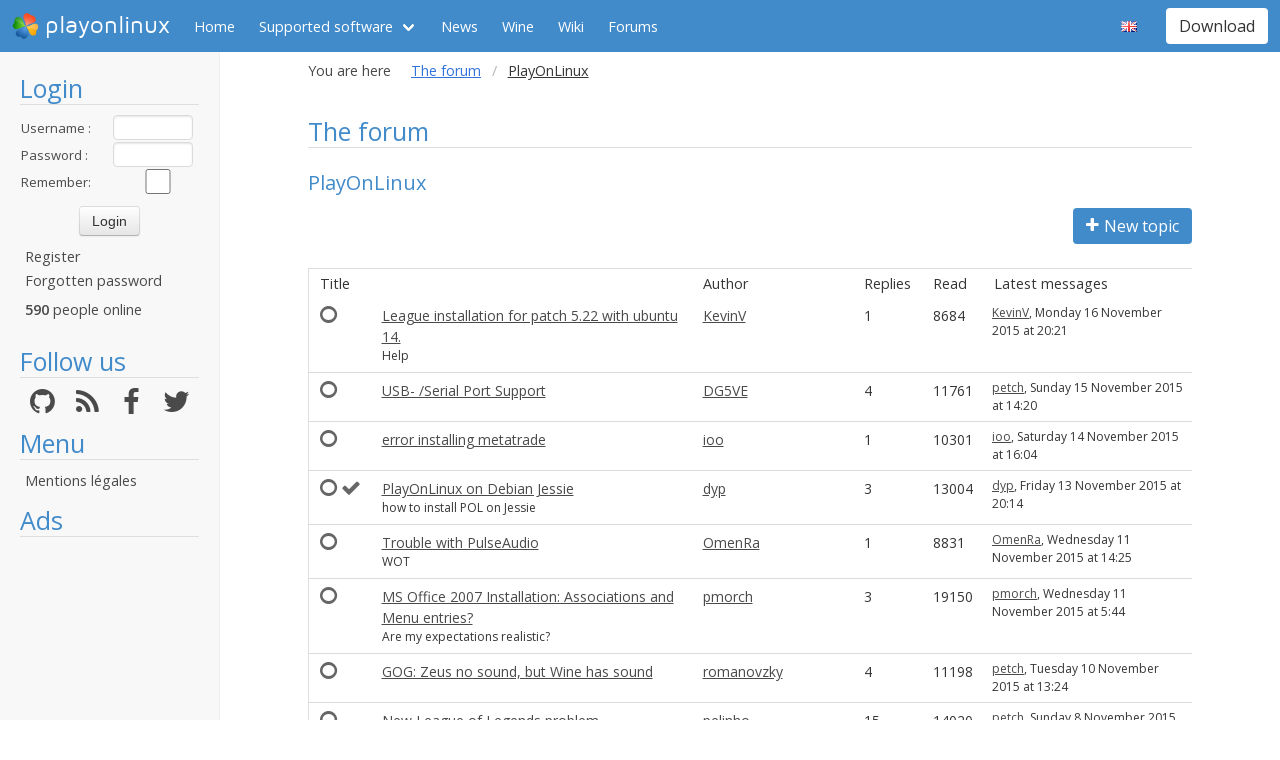

--- FILE ---
content_type: text/html; charset=utf-8
request_url: https://www.playonlinux.com/en/forum-72-65.html
body_size: 8552
content:
<!doctype html>
<html lang="en">
<head>
    <title>The forum        - PlayOnLinux - Run your Windows applications on Linux easily!</title>
            <meta name="keywords"
              content="pol, linux, wine, steam, world, of, warcraft, guild, wars, jouer, gratuit, ubuntu, debian, mandriva, redhat, jeux, playonlinux, play, gentoo, fedora, suse, opensuse, projet, jedi, knight, adademy, half, life, silkroad, diablo, starcraft, forums, tomb, raider, elder, scroll, oblivion, morrowind, facilement, gratuito, free, jugar, foro, facilmente, easily, simply, videojuegos, games, juegos"/>
        <meta name="dc.keywords"
              content="pol, linux, wine, steam, world, of, warcraft, guild, wars, jouer, gratuit, ubuntu, debian, mandriva, redhat, jeux, playonlinux, play, gentoo, fedora, suse, opensuse, projet, jedi, knight, adademy, half, life, silkroad, diablo, starcraft, forums, tomb, raider, elder, scroll, oblivion, morrowind, facilement, gratuito, free, jugar, foro, facilmente, easily, simply, videojuegos, games, juegos"/>
        <meta name="subject" content="Jeux vidéos sous Linux"/>
        <meta name="Classification" content="jouer, linux, wine, facilement"/>
            <meta name="viewport" content="width=device-width, initial-scale=1.0">
    <meta name="description" content="PlayOnLinux will allow you to play your favorite games on Linux easily"/>
    <meta name="author" content="Quentin Pâris"/>
    <meta name="revisit-after" content="1 day"/>
    <meta name="identifier-url" content="https://www.playonlinux.com"/>
    <meta name="publisher" content="Quentin Pâris"/>
    <meta name="Robots" content="all"/>
    <meta name="Rating" content="General"/>
    <meta name="Category" content="Document"/>
    <meta name="Page-topic" content="Document"/>
    <meta name="contactState" content="France"/>
    <meta http-equiv="Content-type" content="text/html;charset=UTF-8"/>
    <meta name="location" content="France, FRANCE"/>
    <meta name="expires" content="never"/>
    <meta name="date-revision-ddmmyyyy" content=""/>
    <meta name="Distribution" content="Global"/>
    <meta name="Audience" content="General"/>
    <meta name="verify-v1" content="YhCHh8OKlW7y6fu1VovKLmGvw3YFnSwhQLyzV/yhGpM="/>
    <meta name="google-site-verification" content="GSvAeRz3qy59QsN-u5yNC2U2keoAOVX75vpLv8KmpfA"/>
        <link rel="icon" type="image/png" href="https://www.playonlinux.com/images/logos/logo32.png"/>
    <link rel="image_src" type="image/jpeg" href="https://www.playonlinux.com/images/logos/logo128.png"/>
    <link href="https://www.playonlinux.com/css/bulma.min.css" rel="stylesheet" type="text/css">
    <link href="https://www.playonlinux.com/css/design.css?" rel="stylesheet" type="text/css"/>
    <link href="https://www.playonlinux.com/css/font-awesome.css" rel="stylesheet" type="text/css"/>


    <link href="https://www.playonlinux.com/en/rss.xml" title="RSS" type="application/RSS+XML" rel="alternate"/>
    <!-- <link href='//fonts.googleapis.com/css?family=Roboto:400,300,500,100,100italic,300italic,400italic,700,500italic,700italic'
          rel='stylesheet' type='text/css'/>-->

    <link href="https://fonts.googleapis.com/css?family=Open+Sans:400,600,400italic,600italic"
          rel="stylesheet">


    <script>
        var url = "https://www.playonlinux.com";
        var prefixe = "https://www.playonlinux.com/en";
    </script>

    <script src='/js/ckeditor/ckeditor.js'></script>

    <script src="https://www.playonlinux.com/js/jquery/jquery-2.1.1.min.js"></script>

    <script src="https://www.playonlinux.com/js/design.js"></script>
    <script src="https://www.playonlinux.com/js/ace/ace.js"></script>

    <script src="https://www.playonlinux.com/js/highlighter/shCore.js"></script>
    <script src="https://www.playonlinux.com/js/highlighter/shAutoloader.js"></script>

    <link type="text/css" rel="stylesheet" href="https://www.playonlinux.com/css/highlighter/shCorePOL.css"/>

    
        <!--  -->
    </head>
<body>

<header id="header">
     <nav class="navbar is-primary" aria-label="main navigation">
    <div class="navbar-brand">
        <div class="navbar-item is-hoverable has-dropdown">
            <a href="https://www.playonlinux.com" class="navbar-logo navbar-link is-arrowless">
                <img src="https://www.playonlinux.com/images/logos/logo96.png"
                     alt="playonlinux"/> playonlinux            </a>

            <div class="navbar-dropdown is-hidden-mobile is-hidden-touch">
                <a class="navbar-item" href="http://www.playonlinux.com"><img class="navbar-item-icon"
                                                                              src="https://www.playonlinux.com/images/logos/logo96.png" alt="PlayOnLinux Logo">PlayOnLinux</a>
                <a class="navbar-item" href="http://www.playonmac.com"><img class="navbar-item-icon"
                                                                            src="https://www.playonlinux.com/images/logos/logo96.png" alt="PlayOnMac Logo">PlayOnMac</a>
            </div>
        </div>

        <a role="button" class="navbar-burger burger" aria-label="menu" aria-expanded="false"
           data-target="navbar">
            <span aria-hidden="true"></span>
            <span aria-hidden="true"></span>
            <span aria-hidden="true"></span>
        </a>
    </div>

    <div id="navbar" class="navbar-menu">
        <div class="navbar-start">

            <a href="https://www.playonlinux.com/en"
               class='navbar-item '>
                Home            </a>

            <div class='navbar-item has-dropdown is-hoverable '>
                <a class="navbar-link" href="https://www.playonlinux.com/en/supported_apps.html">
                    Supported software                </a>

                <div class="navbar-dropdown is-hidden-touch">
                                            <a class="navbar-item"
                           href="https://www.playonlinux.com/en/supported_apps-2-0.html">
                            <img class="navbar-item-icon"
                                 src="https://www.playonlinux.com/images/Faenza/categories/22/applications-accessories.png"
                                 alt="accessories"/>

                            Accessories                        </a>
                                                <a class="navbar-item"
                           href="https://www.playonlinux.com/en/supported_apps-7-0.html">
                            <img class="navbar-item-icon"
                                 src="https://www.playonlinux.com/images/Faenza/categories/22/applications-development.png"
                                 alt="development"/>

                            Development                        </a>
                                                <a class="navbar-item"
                           href="https://www.playonlinux.com/en/supported_apps-8-0.html">
                            <img class="navbar-item-icon"
                                 src="https://www.playonlinux.com/images/Faenza/categories/22/applications-education.png"
                                 alt="education"/>

                            Education                        </a>
                                                <a class="navbar-item"
                           href="https://www.playonlinux.com/en/supported_apps-100-0.html">
                            <img class="navbar-item-icon"
                                 src="https://www.playonlinux.com/images/Faenza/categories/22/applications-functions.png"
                                 alt="functions"/>

                            Functions                        </a>
                                                <a class="navbar-item"
                           href="https://www.playonlinux.com/en/supported_apps-1-0.html">
                            <img class="navbar-item-icon"
                                 src="https://www.playonlinux.com/images/Faenza/categories/22/applications-games.png"
                                 alt="games"/>

                            Games                        </a>
                                                <a class="navbar-item"
                           href="https://www.playonlinux.com/en/supported_apps-6-0.html">
                            <img class="navbar-item-icon"
                                 src="https://www.playonlinux.com/images/Faenza/categories/22/applications-graphics.png"
                                 alt="graphics"/>

                            Graphics                        </a>
                                                <a class="navbar-item"
                           href="https://www.playonlinux.com/en/supported_apps-4-0.html">
                            <img class="navbar-item-icon"
                                 src="https://www.playonlinux.com/images/Faenza/categories/22/applications-internet.png"
                                 alt="internet"/>

                            Internet                        </a>
                                                <a class="navbar-item"
                           href="https://www.playonlinux.com/en/supported_apps-5-0.html">
                            <img class="navbar-item-icon"
                                 src="https://www.playonlinux.com/images/Faenza/categories/22/applications-multimedia.png"
                                 alt="multimedia"/>

                            Multimedia                        </a>
                                                <a class="navbar-item"
                           href="https://www.playonlinux.com/en/supported_apps-3-0.html">
                            <img class="navbar-item-icon"
                                 src="https://www.playonlinux.com/images/Faenza/categories/22/applications-office.png"
                                 alt="office"/>

                            Office                        </a>
                                                <a class="navbar-item"
                           href="https://www.playonlinux.com/en/supported_apps-0-0.html">
                            <img class="navbar-item-icon"
                                 src="https://www.playonlinux.com/images/Faenza/categories/22/applications-other.png"
                                 alt="other"/>

                            Other                        </a>
                                                <a class="navbar-item"
                           href="https://www.playonlinux.com/en/supported_apps-9-0.html">
                            <img class="navbar-item-icon"
                                 src="https://www.playonlinux.com/images/Faenza/categories/22/applications-patches.png"
                                 alt="patches"/>

                            Patches                        </a>
                                        </div>
            </div>

                            <a href="https://www.playonlinux.com/en/news.html"
                   class='navbar-item '>
                    News                </a>
                
	    <a href="/wine" class="navbar-item">Wine</a>
            <a href="http://wiki.playonlinux.com"
               class='navbar-item '>
                Wiki            </a>

                            <a href="https://www.playonlinux.com/en/forums.html"
                   class='navbar-item is-selected'>
                    Forums                </a>

                
        </div>

        <div class="navbar-end">
            <div class="navbar-item has-dropdown is-hoverable">
                <div class="navbar-link is-arrowless"><img
                        class="navbar-item-icon"
                        src="https://www.playonlinux.com/images/flags/en.png"
                        alt="en"/></div>

                <div class="navbar-dropdown">
                                                    <a class="navbar-item" href="/fr/forum-72-65.html"><img
                                        class="navbar-item-icon"
                                        src="https://www.playonlinux.com/images/flags/fr.png"
                                        alt="fr"/> </a>
                                                                <a class="navbar-item" href="/de/forum-72-65.html"><img
                                        class="navbar-item-icon"
                                        src="https://www.playonlinux.com/images/flags/de.png"
                                        alt="de"/> </a>
                                                                <a class="navbar-item" href="/es/forum-72-65.html"><img
                                        class="navbar-item-icon"
                                        src="https://www.playonlinux.com/images/flags/es.png"
                                        alt="es"/> </a>
                                                                <a class="navbar-item" href="/pl/forum-72-65.html"><img
                                        class="navbar-item-icon"
                                        src="https://www.playonlinux.com/images/flags/pl.png"
                                        alt="pl"/> </a>
                                                                <a class="navbar-item" href="/ru/forum-72-65.html"><img
                                        class="navbar-item-icon"
                                        src="https://www.playonlinux.com/images/flags/ru.png"
                                        alt="ru"/> </a>
                                                                <a class="navbar-item" href="/sv/forum-72-65.html"><img
                                        class="navbar-item-icon"
                                        src="https://www.playonlinux.com/images/flags/sv.png"
                                        alt="sv"/> </a>
                                                                <a class="navbar-item" href="/nl/forum-72-65.html"><img
                                        class="navbar-item-icon"
                                        src="https://www.playonlinux.com/images/flags/nl.png"
                                        alt="nl"/> </a>
                                                </div>
            </div>

            <div class="navbar-item">
                <div class="buttons">
                    <a href="https://www.playonlinux.com/en/download.html"
                       class='button is-primary '>
                        Download                    </a>
                </div>
            </div>
        </div>
    </div>
</nav>


</header>
<aside class="aside-menu">
        <h1>Login</h1>

<div class='login'>
            <form action="https://www.playonlinux.com/membre/login.php" method="post">
            <div class="login_texte">Username :</div>
            <div class="login_contenu"><input type="text" class="champ_petit input" name="login"/></div>
            <div class="espace"></div>
            <div class="login_texte">Password :</div>
            <div class="login_contenu"><input type="password" class="champ_petit input" name="passwd"/></div>
            <div class="espace"></div>
            <div class="login_texte">Remember:</div>
            <div class="login_contenu remember"><input type="checkbox" name="auto" value="1"/></div>
            <div class="espace"></div>
            <input type="hidden" name="referer" value="/en/forum-72-65.html"/>
            <div class="boutton_login"><input type="submit" value="Login"
                                              class="btn btn-default"/></div>
        </form>
        <ul class='menu'>
            <li><a href="https://www.playonlinux.com/en/register.html">Register</a></li>
            <li><a href="https://www.playonlinux.com/en/reset.html">Forgotten password</a></li>
        </ul>
        
        <p class='online'>
            <b>590</b>  people online        </p>
    </div>

<h1>Follow us</h1>
<div class="columns is-mobile has-text-centered is-gapless is-marginless">
    <div class="column">
        <a href="https://github.com/PhoenicisOrg/">
            <i class="fa fa-github fa-2x" aria-hidden="true"></i>
        </a>
    </div>

    <div class="column">
        <a href="https://www.playonlinux.com/en/rss.xml">
            <i class="fa fa-rss fa-2x" aria-hidden="true"></i>
        </a>
    </div>

    <div class="column">
        <a href="http://facebook.com/playonlinux/">
            <i class="fa fa-facebook fa-2x" aria-hidden="true"></i>
        </a>
    </div>

    <div class="column">
        <a href="http://twitter.com/PlayOnLinux">
            <i class="fa fa-twitter fa-2x" aria-hidden="true"></i>
        </a>
    </div>
</div>

    <h1>Menu</h1>
    <ul class="menu">
        <li><a href="/legal.html">Mentions légales</a></li>
    </ul> 



    <h1>Ads</h1>
    <div class='login'></div>
    <p id="ads">

                
                    <script async
                    src="https://pagead2.googlesyndication.com/pagead/js/adsbygoogle.js"></script>
            <!-- 160x600, droite -->
            <ins class="adsbygoogle"
                 style="display:block"
                 data-ad-client="ca-pub-3469449563864685"
                 data-ad-slot="8995026268"
                 data-ad-format="auto"
                 data-full-width-responsive="true"></ins>
            <script>
                (adsbygoogle = window.adsbygoogle || []).push({});
            </script>


    </p>




    <script>$(window).load(function () {
            null == document.getElementsByTagName("iframe").item(ga.length - 1) && $("div.login:last").html(""); // <div style='width:160px;  padding-left:5px; text-align:center ; color:#FFF;  font-family:Maven Pro,century gothic, arial, helvetica, sans serif;background-color:#666;  padding-top:89px;font-size:18px;  padding-right:5px; border:1px solid #666666;  margin-left:5px;border-radius:7px;  height:600px;  '>Advertising seems to be blocked by your browser.<br /><br /><span style='font-size:12px'>It is fine, but please keep in mind that advertising helps us to host the project.</span></div>")
        });</script>
        <h1>Partners</h1>
    <p><a href="http://www.jeuxlinux.fr" target="_blank"><img src="https://www.playonlinux.com/images/logo_jeuxlinux.png"
                                                              alt="Jeux linux"/></a></p>
    <p><a href="http://www.linuxpedia.fr" target="_blank"><img src="https://www.playonlinux.com/images/ban-LP.png"
                                                               alt="Linux-pedia"/></a></p>
    <!-- <p><a href="http://www.wine-reviews.net/" target="_blank"><img src="https://www.playonlinux.com/images/winereview.png" alt="Wine-Review" /></a></p> -->
    </aside>

<main id="page">
    <section class="section is-small">
        <div class="container is-fluid">
            <div class="columns is-gapless is-mobile">
    <div class="column is-narrow is-hidden-mobile">
        You are here    </div>
    <div class="column">
        <nav class="breadcrumb" aria-label="breadcrumbs">
            <ul>

                <li><a href='https://www.playonlinux.com/en/forums.html'>The forum</a></li><li class='is-active'><a>PlayOnLinux</a></li>
            </ul>
        </nav>

    </div>
</div><h1>The forum</h1>
<h2>PlayOnLinux</h2>


<div class='columns'>
    <div class="column">
    </div>
            <div class="column is-narrow">
            <a href="https://www.playonlinux.com/en/newtopic-72.html" class='button is-primary'><i
                        class='fa fa-plus'></i> New topic</a>
        </div>
        </div>
<table class='table table-striped is-fullwidth'>
    <thead>
    <tr>
        <th colspan='2'>Title</th>
        <th class="auteur">Author</th>

                    <th class="reponses is-hidden-mobile">Replies</th>
            <th class="lues is-hidden-mobile">Read</th>
                    <th class="last is-hidden-mobile">Latest messages</th>
    </tr>
    </thead>
            <tfoot>
        <tr>
            <td colspan="7">
                Jump to the page: <a href="https://www.playonlinux.com/en/forum-72-1.html">1</a> - <a href="https://www.playonlinux.com/en/forum-72-2.html">2</a> - <a href="https://www.playonlinux.com/en/forum-72-3.html">3</a> - <a href="https://www.playonlinux.com/en/forum-72-4.html">4</a> - <a href="https://www.playonlinux.com/en/forum-72-5.html">5</a> - <a href="https://www.playonlinux.com/en/forum-72-6.html">6</a> - <a href="https://www.playonlinux.com/en/forum-72-7.html">7</a> - <a href="https://www.playonlinux.com/en/forum-72-8.html">8</a> - <a href="https://www.playonlinux.com/en/forum-72-9.html">9</a> - <a href="https://www.playonlinux.com/en/forum-72-10.html">10</a> - <a href="https://www.playonlinux.com/en/forum-72-11.html">11</a> - <a href="https://www.playonlinux.com/en/forum-72-12.html">12</a> - <a href="https://www.playonlinux.com/en/forum-72-13.html">13</a> - <a href="https://www.playonlinux.com/en/forum-72-14.html">14</a> - <a href="https://www.playonlinux.com/en/forum-72-15.html">15</a> - <a href="https://www.playonlinux.com/en/forum-72-16.html">16</a> - <a href="https://www.playonlinux.com/en/forum-72-17.html">17</a> - <a href="https://www.playonlinux.com/en/forum-72-18.html">18</a> - <a href="https://www.playonlinux.com/en/forum-72-19.html">19</a> - <a href="https://www.playonlinux.com/en/forum-72-20.html">20</a> - <a href="https://www.playonlinux.com/en/forum-72-21.html">21</a> - <a href="https://www.playonlinux.com/en/forum-72-22.html">22</a> - <a href="https://www.playonlinux.com/en/forum-72-23.html">23</a> - <a href="https://www.playonlinux.com/en/forum-72-24.html">24</a> - <a href="https://www.playonlinux.com/en/forum-72-25.html">25</a> - <a href="https://www.playonlinux.com/en/forum-72-26.html">26</a> - <a href="https://www.playonlinux.com/en/forum-72-27.html">27</a> - <a href="https://www.playonlinux.com/en/forum-72-28.html">28</a> - <a href="https://www.playonlinux.com/en/forum-72-29.html">29</a> - <a href="https://www.playonlinux.com/en/forum-72-30.html">30</a> - <a href="https://www.playonlinux.com/en/forum-72-31.html">31</a> - <a href="https://www.playonlinux.com/en/forum-72-32.html">32</a> - <a href="https://www.playonlinux.com/en/forum-72-33.html">33</a> - <a href="https://www.playonlinux.com/en/forum-72-34.html">34</a> - <a href="https://www.playonlinux.com/en/forum-72-35.html">35</a> - <a href="https://www.playonlinux.com/en/forum-72-36.html">36</a> - <a href="https://www.playonlinux.com/en/forum-72-37.html">37</a> - <a href="https://www.playonlinux.com/en/forum-72-38.html">38</a> - <a href="https://www.playonlinux.com/en/forum-72-39.html">39</a> - <a href="https://www.playonlinux.com/en/forum-72-40.html">40</a> - <a href="https://www.playonlinux.com/en/forum-72-41.html">41</a> - <a href="https://www.playonlinux.com/en/forum-72-42.html">42</a> - <a href="https://www.playonlinux.com/en/forum-72-43.html">43</a> - <a href="https://www.playonlinux.com/en/forum-72-44.html">44</a> - <a href="https://www.playonlinux.com/en/forum-72-45.html">45</a> - <a href="https://www.playonlinux.com/en/forum-72-46.html">46</a> - <a href="https://www.playonlinux.com/en/forum-72-47.html">47</a> - <a href="https://www.playonlinux.com/en/forum-72-48.html">48</a> - <a href="https://www.playonlinux.com/en/forum-72-49.html">49</a> - <a href="https://www.playonlinux.com/en/forum-72-50.html">50</a> - <a href="https://www.playonlinux.com/en/forum-72-51.html">51</a> - <a href="https://www.playonlinux.com/en/forum-72-52.html">52</a> - <a href="https://www.playonlinux.com/en/forum-72-53.html">53</a> - <a href="https://www.playonlinux.com/en/forum-72-54.html">54</a> - <a href="https://www.playonlinux.com/en/forum-72-55.html">55</a> - <a href="https://www.playonlinux.com/en/forum-72-56.html">56</a> - <a href="https://www.playonlinux.com/en/forum-72-57.html">57</a> - <a href="https://www.playonlinux.com/en/forum-72-58.html">58</a> - <a href="https://www.playonlinux.com/en/forum-72-59.html">59</a> - <a href="https://www.playonlinux.com/en/forum-72-60.html">60</a> - <a href="https://www.playonlinux.com/en/forum-72-61.html">61</a> - <a href="https://www.playonlinux.com/en/forum-72-62.html">62</a> - <a href="https://www.playonlinux.com/en/forum-72-63.html">63</a> - <a href="https://www.playonlinux.com/en/forum-72-64.html">64</a> - <a href="https://www.playonlinux.com/en/forum-72-65.html">65</a> - <a href="https://www.playonlinux.com/en/forum-72-66.html">66</a> - <a href="https://www.playonlinux.com/en/forum-72-67.html">67</a> - <a href="https://www.playonlinux.com/en/forum-72-68.html">68</a> - <a href="https://www.playonlinux.com/en/forum-72-69.html">69</a> - <a href="https://www.playonlinux.com/en/forum-72-70.html">70</a> - <a href="https://www.playonlinux.com/en/forum-72-71.html">71</a> - <a href="https://www.playonlinux.com/en/forum-72-72.html">72</a> - <a href="https://www.playonlinux.com/en/forum-72-73.html">73</a> - <a href="https://www.playonlinux.com/en/forum-72-74.html">74</a> - <a href="https://www.playonlinux.com/en/forum-72-75.html">75</a> - <a href="https://www.playonlinux.com/en/forum-72-76.html">76</a> - <a href="https://www.playonlinux.com/en/forum-72-77.html">77</a> - <a href="https://www.playonlinux.com/en/forum-72-78.html">78</a> - <a href="https://www.playonlinux.com/en/forum-72-79.html">79</a> - <a href="https://www.playonlinux.com/en/forum-72-80.html">80</a> - <a href="https://www.playonlinux.com/en/forum-72-81.html">81</a> - <a href="https://www.playonlinux.com/en/forum-72-82.html">82</a> - <a href="https://www.playonlinux.com/en/forum-72-83.html">83</a> - <a href="https://www.playonlinux.com/en/forum-72-84.html">84</a> - <a href="https://www.playonlinux.com/en/forum-72-85.html">85</a> - <a href="https://www.playonlinux.com/en/forum-72-86.html">86</a> - <a href="https://www.playonlinux.com/en/forum-72-87.html">87</a> - <a href="https://www.playonlinux.com/en/forum-72-88.html">88</a> - <a href="https://www.playonlinux.com/en/forum-72-89.html">89</a> - <a href="https://www.playonlinux.com/en/forum-72-90.html">90</a> - <a href="https://www.playonlinux.com/en/forum-72-91.html">91</a> - <a href="https://www.playonlinux.com/en/forum-72-92.html">92</a> - <a href="https://www.playonlinux.com/en/forum-72-93.html">93</a> - <a href="https://www.playonlinux.com/en/forum-72-94.html">94</a> - <a href="https://www.playonlinux.com/en/forum-72-95.html">95</a> - <a href="https://www.playonlinux.com/en/forum-72-96.html">96</a> - <a href="https://www.playonlinux.com/en/forum-72-97.html">97</a> - <a href="https://www.playonlinux.com/en/forum-72-98.html">98</a> - <a href="https://www.playonlinux.com/en/forum-72-99.html">99</a> - <a href="https://www.playonlinux.com/en/forum-72-100.html">100</a> - <a href="https://www.playonlinux.com/en/forum-72-101.html">101</a> - <a href="https://www.playonlinux.com/en/forum-72-102.html">102</a> - <a href="https://www.playonlinux.com/en/forum-72-103.html">103</a> - <a href="https://www.playonlinux.com/en/forum-72-104.html">104</a> - <a href="https://www.playonlinux.com/en/forum-72-105.html">105</a> - <a href="https://www.playonlinux.com/en/forum-72-106.html">106</a> - <a href="https://www.playonlinux.com/en/forum-72-107.html">107</a> - <a href="https://www.playonlinux.com/en/forum-72-108.html">108</a> - <a href="https://www.playonlinux.com/en/forum-72-109.html">109</a> - <a href="https://www.playonlinux.com/en/forum-72-110.html">110</a> - <a href="https://www.playonlinux.com/en/forum-72-111.html">111</a> - <a href="https://www.playonlinux.com/en/forum-72-112.html">112</a> - <a href="https://www.playonlinux.com/en/forum-72-113.html">113</a> - <a href="https://www.playonlinux.com/en/forum-72-114.html">114</a> - <a href="https://www.playonlinux.com/en/forum-72-115.html">115</a> - <a href="https://www.playonlinux.com/en/forum-72-116.html">116</a> - <a href="https://www.playonlinux.com/en/forum-72-117.html">117</a> - <a href="https://www.playonlinux.com/en/forum-72-118.html">118</a> - <a href="https://www.playonlinux.com/en/forum-72-119.html">119</a> - <a href="https://www.playonlinux.com/en/forum-72-120.html">120</a> - <a href="https://www.playonlinux.com/en/forum-72-121.html">121</a> - <a href="https://www.playonlinux.com/en/forum-72-122.html">122</a> - <a href="https://www.playonlinux.com/en/forum-72-123.html">123</a> - <a href="https://www.playonlinux.com/en/forum-72-124.html">124</a> - <a href="https://www.playonlinux.com/en/forum-72-125.html">125</a> - <a href="https://www.playonlinux.com/en/forum-72-126.html">126</a> - <a href="https://www.playonlinux.com/en/forum-72-127.html">127</a> - <a href="https://www.playonlinux.com/en/forum-72-128.html">128</a> - <a href="https://www.playonlinux.com/en/forum-72-129.html">129</a> - <a href="https://www.playonlinux.com/en/forum-72-130.html">130</a> - <a href="https://www.playonlinux.com/en/forum-72-131.html">131</a> - <a href="https://www.playonlinux.com/en/forum-72-132.html">132</a> - <a href="https://www.playonlinux.com/en/forum-72-133.html">133</a> - <a href="https://www.playonlinux.com/en/forum-72-134.html">134</a> - <a href="https://www.playonlinux.com/en/forum-72-135.html">135</a> - <a href="https://www.playonlinux.com/en/forum-72-136.html">136</a> - <a href="https://www.playonlinux.com/en/forum-72-137.html">137</a> - <a href="https://www.playonlinux.com/en/forum-72-138.html">138</a> - <a href="https://www.playonlinux.com/en/forum-72-139.html">139</a> - <a href="https://www.playonlinux.com/en/forum-72-140.html">140</a> - <a href="https://www.playonlinux.com/en/forum-72-141.html">141</a> - <a href="https://www.playonlinux.com/en/forum-72-142.html">142</a> - <a href="https://www.playonlinux.com/en/forum-72-143.html">143</a> - <a href="https://www.playonlinux.com/en/forum-72-144.html">144</a> - <a href="https://www.playonlinux.com/en/forum-72-145.html">145</a> - <a href="https://www.playonlinux.com/en/forum-72-146.html">146</a> - <a href="https://www.playonlinux.com/en/forum-72-147.html">147</a> - <a href="https://www.playonlinux.com/en/forum-72-148.html">148</a> - <a href="https://www.playonlinux.com/en/forum-72-149.html">149</a> - <a href="https://www.playonlinux.com/en/forum-72-150.html">150</a> - <a href="https://www.playonlinux.com/en/forum-72-151.html">151</a> - <a href="https://www.playonlinux.com/en/forum-72-152.html">152</a> - <a href="https://www.playonlinux.com/en/forum-72-153.html">153</a> - <a href="https://www.playonlinux.com/en/forum-72-154.html">154</a> - <a href="https://www.playonlinux.com/en/forum-72-155.html">155</a> - <a href="https://www.playonlinux.com/en/forum-72-156.html">156</a> - <a href="https://www.playonlinux.com/en/forum-72-157.html">157</a> - <a href="https://www.playonlinux.com/en/forum-72-158.html">158</a> - <a href="https://www.playonlinux.com/en/forum-72-159.html">159</a> - <a href="https://www.playonlinux.com/en/forum-72-160.html">160</a> - <a href="https://www.playonlinux.com/en/forum-72-161.html">161</a> - <a href="https://www.playonlinux.com/en/forum-72-162.html">162</a> - <a href="https://www.playonlinux.com/en/forum-72-163.html">163</a> - <a href="https://www.playonlinux.com/en/forum-72-164.html">164</a> - <a href="https://www.playonlinux.com/en/forum-72-165.html">165</a> - <a href="https://www.playonlinux.com/en/forum-72-166.html">166</a> - <a href="https://www.playonlinux.com/en/forum-72-167.html">167</a> - <a href="https://www.playonlinux.com/en/forum-72-168.html">168</a> - <a href="https://www.playonlinux.com/en/forum-72-169.html">169</a> - <a href="https://www.playonlinux.com/en/forum-72-170.html">170</a> - <a href="https://www.playonlinux.com/en/forum-72-171.html">171</a> - <a href="https://www.playonlinux.com/en/forum-72-172.html">172</a> - <a href="https://www.playonlinux.com/en/forum-72-173.html">173</a> - <a href="https://www.playonlinux.com/en/forum-72-174.html">174</a> - <a href="https://www.playonlinux.com/en/forum-72-175.html">175</a> - <a href="https://www.playonlinux.com/en/forum-72-176.html">176</a> - <a href="https://www.playonlinux.com/en/forum-72-177.html">177</a>            </td>
        </tr>
        </tfoot>
            <tbody>
                        <tr >
                        <td class="postit">
                                                        <i class='fa fa-circle-o read forum_icon'></i> 
                                                                                                                                                                    </td>
                        <td class="titre">
                            <a href="https://www.playonlinux.com/en/topic-13567-League_installation_for_patch_522_with_ubuntu_14.html">League installation for patch 5.22 with ubuntu 14.</a>
                            <p class="is-size-7">Help</p>
                        </td>

                        <td class=" is-hidden-mobile"><a href='https://www.playonlinux.com/en/profil-54049.html' class='' target='_top'>KevinV</a></td>

                                                    <td class=" is-hidden-mobile">1</td>
                            <td class=" is-hidden-mobile">8684</td>
                                                    <td class="by"><a href="https://www.playonlinux.com/en/profil-54049.html">KevinV</a>, Monday 16 November 2015 at 20:21                        </td>
                    </tr>
                                        <tr >
                        <td class="postit">
                                                        <i class='fa fa-circle-o read forum_icon'></i> 
                                                                                                                                                                    </td>
                        <td class="titre">
                            <a href="https://www.playonlinux.com/en/topic-13559-USB_Serial_Port_Support.html">USB- /Serial Port Support</a>
                            <p class="is-size-7"></p>
                        </td>

                        <td class=" is-hidden-mobile"><a href='https://www.playonlinux.com/en/profil-53979.html' class='' target='_top'>DG5VE</a></td>

                                                    <td class=" is-hidden-mobile">4</td>
                            <td class=" is-hidden-mobile">11761</td>
                                                    <td class="by"><a href="https://www.playonlinux.com/en/profil-10565.html">petch</a>, Sunday 15 November 2015 at 14:20                        </td>
                    </tr>
                                        <tr >
                        <td class="postit">
                                                        <i class='fa fa-circle-o read forum_icon'></i> 
                                                                                                                                                                    </td>
                        <td class="titre">
                            <a href="https://www.playonlinux.com/en/topic-13561-error_installing_metatrade.html">error installing metatrade</a>
                            <p class="is-size-7"></p>
                        </td>

                        <td class=" is-hidden-mobile"><a href='https://www.playonlinux.com/en/profil-53995.html' class='' target='_top'>ioo</a></td>

                                                    <td class=" is-hidden-mobile">1</td>
                            <td class=" is-hidden-mobile">10301</td>
                                                    <td class="by"><a href="https://www.playonlinux.com/en/profil-53995.html">ioo</a>, Saturday 14 November 2015 at 16:04                        </td>
                    </tr>
                                        <tr >
                        <td class="postit">
                                                        <i class='fa fa-circle-o read forum_icon'></i> 
                                                                                                                                            <i class='fa fa-check forum_icon read'></i>                         </td>
                        <td class="titre">
                            <a href="https://www.playonlinux.com/en/topic-13558-PlayOnLinux_on_Debian_Jessie.html">PlayOnLinux on Debian Jessie</a>
                            <p class="is-size-7">how to install POL on Jessie</p>
                        </td>

                        <td class=" is-hidden-mobile"><a href='https://www.playonlinux.com/en/profil-869.html' class='' target='_top'>dyp</a></td>

                                                    <td class=" is-hidden-mobile">3</td>
                            <td class=" is-hidden-mobile">13004</td>
                                                    <td class="by"><a href="https://www.playonlinux.com/en/profil-869.html">dyp</a>, Friday 13 November 2015 at 20:14                        </td>
                    </tr>
                                        <tr >
                        <td class="postit">
                                                        <i class='fa fa-circle-o read forum_icon'></i> 
                                                                                                                                                                    </td>
                        <td class="titre">
                            <a href="https://www.playonlinux.com/en/topic-13553-Trouble_with_PulseAudio.html">Trouble with PulseAudio</a>
                            <p class="is-size-7">WOT</p>
                        </td>

                        <td class=" is-hidden-mobile"><a href='https://www.playonlinux.com/en/profil-53909.html' class='' target='_top'>OmenRa</a></td>

                                                    <td class=" is-hidden-mobile">1</td>
                            <td class=" is-hidden-mobile">8831</td>
                                                    <td class="by"><a href="https://www.playonlinux.com/en/profil-53909.html">OmenRa</a>, Wednesday 11 November 2015 at 14:25                        </td>
                    </tr>
                                        <tr >
                        <td class="postit">
                                                        <i class='fa fa-circle-o read forum_icon'></i> 
                                                                                                                                                                    </td>
                        <td class="titre">
                            <a href="https://www.playonlinux.com/en/topic-8860-MS_Office_2007_Installation_Associations_and_Menu_entries.html">MS Office 2007 Installation: Associations and Menu entries?</a>
                            <p class="is-size-7">Are my expectations realistic?</p>
                        </td>

                        <td class=" is-hidden-mobile"><a href='https://www.playonlinux.com/en/profil-13962.html' class='' target='_top'>pmorch</a></td>

                                                    <td class=" is-hidden-mobile">3</td>
                            <td class=" is-hidden-mobile">19150</td>
                                                    <td class="by"><a href="https://www.playonlinux.com/en/profil-13962.html">pmorch</a>, Wednesday 11 November 2015 at 5:44                        </td>
                    </tr>
                                        <tr >
                        <td class="postit">
                                                        <i class='fa fa-circle-o read forum_icon'></i> 
                                                                                                                                                                    </td>
                        <td class="titre">
                            <a href="https://www.playonlinux.com/en/topic-13461-GOG_Zeus_no_sound_but_Wine_has_sound.html">GOG: Zeus no sound, but Wine has sound</a>
                            <p class="is-size-7"></p>
                        </td>

                        <td class=" is-hidden-mobile"><a href='https://www.playonlinux.com/en/profil-52949.html' class='' target='_top'>romanovzky</a></td>

                                                    <td class=" is-hidden-mobile">4</td>
                            <td class=" is-hidden-mobile">11198</td>
                                                    <td class="by"><a href="https://www.playonlinux.com/en/profil-10565.html">petch</a>, Tuesday 10 November 2015 at 13:24                        </td>
                    </tr>
                                        <tr >
                        <td class="postit">
                                                        <i class='fa fa-circle-o read forum_icon'></i> 
                                                                                                                                                                    </td>
                        <td class="titre">
                            <a href="https://www.playonlinux.com/en/topic-13488-New_League_of_Legends_problem.html">New League of Legends problem</a>
                            <p class="is-size-7"></p>
                        </td>

                        <td class=" is-hidden-mobile"><a href='https://www.playonlinux.com/en/profil-29213.html' class='' target='_top'>pelinho</a></td>

                                                    <td class=" is-hidden-mobile">15</td>
                            <td class=" is-hidden-mobile">14020</td>
                                                    <td class="by"><a href="https://www.playonlinux.com/en/profil-10565.html">petch</a>, Sunday 8 November 2015 at 8:44                        </td>
                    </tr>
                                        <tr >
                        <td class="postit">
                                                        <i class='fa fa-circle-o read forum_icon'></i> 
                                                                                                                                            <i class='fa fa-check forum_icon read'></i>                         </td>
                        <td class="titre">
                            <a href="https://www.playonlinux.com/en/topic-13541-League_of_Legends_on_Arch.html">League of Legends on Arch</a>
                            <p class="is-size-7"></p>
                        </td>

                        <td class=" is-hidden-mobile"><a href='https://www.playonlinux.com/en/profil-53542.html' class='' target='_top'>weschaos</a></td>

                                                    <td class=" is-hidden-mobile">4</td>
                            <td class=" is-hidden-mobile">9860</td>
                                                    <td class="by"><a href="https://www.playonlinux.com/en/profil-53542.html">weschaos</a>, Saturday 7 November 2015 at 3:31                        </td>
                    </tr>
                                        <tr >
                        <td class="postit">
                                                        <i class='fa fa-circle-o read forum_icon'></i> 
                                                                                                                                            <i class='fa fa-check forum_icon read'></i>                         </td>
                        <td class="titre">
                            <a href="https://www.playonlinux.com/en/topic-13540-Assassins_Creed_II__Rendering_Problems.html">Assassin's Creed II - Rendering Problems</a>
                            <p class="is-size-7">Intel Graphics, OpenGL, DirectX, or something else?</p>
                        </td>

                        <td class=" is-hidden-mobile"><a href='https://www.playonlinux.com/en/profil-53782.html' class='' target='_top'>gustavoflores</a></td>

                                                    <td class=" is-hidden-mobile">3</td>
                            <td class=" is-hidden-mobile">10958</td>
                                                    <td class="by"><a href="https://www.playonlinux.com/en/profil-53782.html">gustavoflores</a>, Friday 6 November 2015 at 15:24                        </td>
                    </tr>
                                        <tr >
                        <td class="postit">
                                                        <i class='fa fa-circle-o read forum_icon'></i> 
                                                                                                                                                                    </td>
                        <td class="titre">
                            <a href="https://www.playonlinux.com/en/topic-13538-Cd_rom_not_being_reconized.html">Cd rom not being reconized</a>
                            <p class="is-size-7"></p>
                        </td>

                        <td class=" is-hidden-mobile"><a href='https://www.playonlinux.com/en/profil-53774.html' class='' target='_top'>tropical</a></td>

                                                    <td class=" is-hidden-mobile">1</td>
                            <td class=" is-hidden-mobile">8522</td>
                                                    <td class="by"><a href="https://www.playonlinux.com/en/profil-53774.html">tropical</a>, Thursday 5 November 2015 at 20:56                        </td>
                    </tr>
                                        <tr >
                        <td class="postit">
                                                        <i class='fa fa-circle-o read forum_icon'></i> 
                                                                                                                                                                    </td>
                        <td class="titre">
                            <a href="https://www.playonlinux.com/en/topic-13537-Splinter_Cell_Chaos_Theory.html">Splinter Cell: Chaos Theory</a>
                            <p class="is-size-7">copy protection crashes wine ?</p>
                        </td>

                        <td class=" is-hidden-mobile"><a href='https://www.playonlinux.com/en/profil-52998.html' class='' target='_top'>Stargreeter</a></td>

                                                    <td class=" is-hidden-mobile">1</td>
                            <td class=" is-hidden-mobile">10685</td>
                                                    <td class="by"><a href="https://www.playonlinux.com/en/profil-52998.html">Stargreeter</a>, Thursday 5 November 2015 at 17:07                        </td>
                    </tr>
                                        <tr >
                        <td class="postit">
                                                        <i class='fa fa-circle-o read forum_icon'></i> 
                                                                                                                                                                    </td>
                        <td class="titre">
                            <a href="https://www.playonlinux.com/en/topic-13489-Perma_banned_for_playing_Guild_Wars_2_on_Linux.html">Perma banned for playing Guild Wars 2 on Linux</a>
                            <p class="is-size-7">Guild Wars 2 </p>
                        </td>

                        <td class=" is-hidden-mobile"><a href='https://www.playonlinux.com/en/profil-27015.html' class='' target='_top'>war4head</a></td>

                                                    <td class=" is-hidden-mobile">4</td>
                            <td class=" is-hidden-mobile">15532</td>
                                                    <td class="by"><a href="https://www.playonlinux.com/en/profil-53737.html">Pegasus79</a>, Wednesday 4 November 2015 at 14:15                        </td>
                    </tr>
                                        <tr >
                        <td class="postit">
                                                        <i class='fa fa-circle-o read forum_icon'></i> 
                                                                                                                                                                    </td>
                        <td class="titre">
                            <a href="https://www.playonlinux.com/en/topic-13533-PlayOnLinux_will_not_start.html">PlayOnLinux will not start</a>
                            <p class="is-size-7"></p>
                        </td>

                        <td class=" is-hidden-mobile"><a href='https://www.playonlinux.com/en/profil-52805.html' class='' target='_top'>TWOcvfan</a></td>

                                                    <td class=" is-hidden-mobile">1</td>
                            <td class=" is-hidden-mobile">8890</td>
                                                    <td class="by"><a href="https://www.playonlinux.com/en/profil-52805.html">TWOcvfan</a>, Tuesday 3 November 2015 at 22:58                        </td>
                    </tr>
                                        <tr >
                        <td class="postit">
                                                        <i class='fa fa-circle-o read forum_icon'></i> 
                                                                                                                                                                    </td>
                        <td class="titre">
                            <a href="https://www.playonlinux.com/en/topic-13532-Eve_online_difficulties.html">Eve online difficulties</a>
                            <p class="is-size-7">Errors running Eve online</p>
                        </td>

                        <td class=" is-hidden-mobile"><a href='https://www.playonlinux.com/en/profil-53715.html' class='' target='_top'>blippy5</a></td>

                                                    <td class=" is-hidden-mobile">3</td>
                            <td class=" is-hidden-mobile">12934</td>
                                                    <td class="by"><a href="https://www.playonlinux.com/en/profil-53715.html">blippy5</a>, Tuesday 3 November 2015 at 19:39                        </td>
                    </tr>
                                        <tr >
                        <td class="postit">
                                                        <i class='fa fa-circle-o read forum_icon'></i> 
                                                                                                                                                                    </td>
                        <td class="titre">
                            <a href="https://www.playonlinux.com/en/topic-13530-Playonlinux_not_loading.html">Playonlinux not loading</a>
                            <p class="is-size-7">Network problem?</p>
                        </td>

                        <td class=" is-hidden-mobile"><a href='https://www.playonlinux.com/en/profil-53689.html' class='' target='_top'>Whatever1985</a></td>

                                                    <td class=" is-hidden-mobile">2</td>
                            <td class=" is-hidden-mobile">10115</td>
                                                    <td class="by"><a href="https://www.playonlinux.com/en/profil-53689.html">Whatever1985</a>, Tuesday 3 November 2015 at 17:25                        </td>
                    </tr>
                                        <tr >
                        <td class="postit">
                                                        <i class='fa fa-circle-o read forum_icon'></i> 
                                                                                                                                                                    </td>
                        <td class="titre">
                            <a href="https://www.playonlinux.com/en/topic-13528-LeagueofLegends_not_launching.html">LeagueofLegends not launching</a>
                            <p class="is-size-7"></p>
                        </td>

                        <td class=" is-hidden-mobile"><a href='https://www.playonlinux.com/en/profil-53673.html' class='' target='_top'>NowhereMan</a></td>

                                                    <td class=" is-hidden-mobile">2</td>
                            <td class=" is-hidden-mobile">9300</td>
                                                    <td class="by"><a href="https://www.playonlinux.com/en/profil-10565.html">petch</a>, Monday 2 November 2015 at 5:50                        </td>
                    </tr>
                                        <tr >
                        <td class="postit">
                                                        <i class='fa fa-circle-o read forum_icon'></i> 
                                                                                                                                                                    </td>
                        <td class="titre">
                            <a href="https://www.playonlinux.com/en/topic-13521-Might_a_Magic_Heroes_VI_wont_start.html">Might &amp; Magic Heroes VI wont start</a>
                            <p class="is-size-7"></p>
                        </td>

                        <td class=" is-hidden-mobile"><a href='https://www.playonlinux.com/en/profil-53468.html' class='' target='_top'>nilsolander84</a></td>

                                                    <td class=" is-hidden-mobile">6</td>
                            <td class=" is-hidden-mobile">13120</td>
                                                    <td class="by"><a href="https://www.playonlinux.com/en/profil-53468.html">nilsolander84</a>, Sunday 1 November 2015 at 20:18                        </td>
                    </tr>
                                        <tr >
                        <td class="postit">
                                                        <i class='fa fa-circle-o read forum_icon'></i> 
                                                                                                                                                                    </td>
                        <td class="titre">
                            <a href="https://www.playonlinux.com/en/topic-13526-HearthstoneInstallation_and_setting_up_playonlinux.html">Hearthstone-Installation and setting up playonlinux</a>
                            <p class="is-size-7">I messed something up...</p>
                        </td>

                        <td class=" is-hidden-mobile"><a href='https://www.playonlinux.com/en/profil-53655.html' class='' target='_top'>sPuKi</a></td>

                                                    <td class=" is-hidden-mobile">1</td>
                            <td class=" is-hidden-mobile">8531</td>
                                                    <td class="by"><a href="https://www.playonlinux.com/en/profil-53655.html">sPuKi</a>, Sunday 1 November 2015 at 10:50                        </td>
                    </tr>
                                        <tr >
                        <td class="postit">
                                                        <i class='fa fa-circle-o read forum_icon'></i> 
                                                                                                                                                                    </td>
                        <td class="titre">
                            <a href="https://www.playonlinux.com/en/topic-13516-Limited_mouse_movement.html">Limited mouse movement</a>
                            <p class="is-size-7"></p>
                        </td>

                        <td class=" is-hidden-mobile"><a href='https://www.playonlinux.com/en/profil-53479.html' class='' target='_top'>Wolfie5493</a></td>

                                                    <td class=" is-hidden-mobile">2</td>
                            <td class=" is-hidden-mobile">9819</td>
                                                    <td class="by"><a href="https://www.playonlinux.com/en/profil-23843.html">booman</a>, Friday 30 October 2015 at 23:32                        </td>
                    </tr>
                                        <tr >
                        <td class="postit">
                                                        <i class='fa fa-circle-o read forum_icon'></i> 
                                                                                                                                                                    </td>
                        <td class="titre">
                            <a href="https://www.playonlinux.com/en/topic-13524-League_of_legends__PoL_how_to_change_install_directory.html">League of legends - PoL how to change install directory?</a>
                            <p class="is-size-7"></p>
                        </td>

                        <td class=" is-hidden-mobile"><a href='https://www.playonlinux.com/en/profil-53596.html' class='' target='_top'>NofunCZE77</a></td>

                                                    <td class=" is-hidden-mobile">2</td>
                            <td class=" is-hidden-mobile">9713</td>
                                                    <td class="by"><a href="https://www.playonlinux.com/en/profil-10565.html">petch</a>, Friday 30 October 2015 at 17:06                        </td>
                    </tr>
                                        <tr >
                        <td class="postit">
                                                        <i class='fa fa-circle-o read forum_icon'></i> 
                                                                                                                                                                    </td>
                        <td class="titre">
                            <a href="https://www.playonlinux.com/en/topic-13523-Warcraft_III_Bug.html">Warcraft III Bug</a>
                            <p class="is-size-7">Error in POL_Wine</p>
                        </td>

                        <td class=" is-hidden-mobile"><a href='https://www.playonlinux.com/en/profil-53580.html' class='' target='_top'>yvaint</a></td>

                                                    <td class=" is-hidden-mobile">2</td>
                            <td class=" is-hidden-mobile">11022</td>
                                                    <td class="by"><a href="https://www.playonlinux.com/en/profil-10565.html">petch</a>, Thursday 29 October 2015 at 20:16                        </td>
                    </tr>
                                        <tr >
                        <td class="postit">
                                                        <i class='fa fa-circle-o read forum_icon'></i> 
                                                                                                                                            <i class='fa fa-check forum_icon read'></i>                         </td>
                        <td class="titre">
                            <a href="https://www.playonlinux.com/en/topic-13520-Cant_install_on_Mint.html">Can't install on Mint</a>
                            <p class="is-size-7"></p>
                        </td>

                        <td class=" is-hidden-mobile"><a href='https://www.playonlinux.com/en/profil-53542.html' class='' target='_top'>weschaos</a></td>

                                                    <td class=" is-hidden-mobile">3</td>
                            <td class=" is-hidden-mobile">9500</td>
                                                    <td class="by"><a href="https://www.playonlinux.com/en/profil-53542.html">weschaos</a>, Thursday 29 October 2015 at 2:34                        </td>
                    </tr>
                                        <tr >
                        <td class="postit">
                                                        <i class='fa fa-circle-o read forum_icon'></i> 
                                                                                                                                                                    </td>
                        <td class="titre">
                            <a href="https://www.playonlinux.com/en/topic-13157-Battlenet.html">Battle.net</a>
                            <p class="is-size-7">How to fix Battle.net issues.</p>
                        </td>

                        <td class=" is-hidden-mobile"><a href='https://www.playonlinux.com/en/profil-3773.html' class='' target='_top'>plazma</a></td>

                                                    <td class=" is-hidden-mobile">4</td>
                            <td class=" is-hidden-mobile">17774</td>
                                                    <td class="by"><a href="https://www.playonlinux.com/en/profil-3773.html">plazma</a>, Wednesday 28 October 2015 at 1:17                        </td>
                    </tr>
                                        <tr >
                        <td class="postit">
                                                        <i class='fa fa-circle-o read forum_icon'></i> 
                                                                                                                                                                    </td>
                        <td class="titre">
                            <a href="https://www.playonlinux.com/en/topic-13447-Star_Wars_The_Old_Republic_Freezes.html">Star Wars The Old Republic Freezes</a>
                            <p class="is-size-7"></p>
                        </td>

                        <td class=" is-hidden-mobile"><a href='https://www.playonlinux.com/en/profil-52846.html' class='' target='_top'>Mozart92</a></td>

                                                    <td class=" is-hidden-mobile">37</td>
                            <td class=" is-hidden-mobile">31220</td>
                                                    <td class="by"><a href="https://www.playonlinux.com/en/profil-23843.html">booman</a>, Monday 26 October 2015 at 15:37                        </td>
                    </tr>
                                        <tr >
                        <td class="postit">
                                                        <i class='fa fa-circle-o read forum_icon'></i> 
                                                                                                                                                                    </td>
                        <td class="titre">
                            <a href="https://www.playonlinux.com/en/topic-13511-qUplay_has_detected_an_unrecoverable_error_on_ubuntu.html">&quot;Uplay has detected an unrecoverable error on ubuntu</a>
                            <p class="is-size-7"></p>
                        </td>

                        <td class=" is-hidden-mobile"><a href='https://www.playonlinux.com/en/profil-53443.html' class='' target='_top'>Littlemm94</a></td>

                                                    <td class=" is-hidden-mobile">1</td>
                            <td class=" is-hidden-mobile">10445</td>
                                                    <td class="by"><a href="https://www.playonlinux.com/en/profil-53443.html">Littlemm94</a>, Saturday 24 October 2015 at 7:13                        </td>
                    </tr>
                                        <tr >
                        <td class="postit">
                                                        <i class='fa fa-circle-o read forum_icon'></i> 
                                                                                                                                                                    </td>
                        <td class="titre">
                            <a href="https://www.playonlinux.com/en/topic-13485-League_of_Legends__Stuck_on_qApplying_Patchesq_.html">League of Legends - Stuck on &quot;Applying Patches&quot; </a>
                            <p class="is-size-7"></p>
                        </td>

                        <td class=" is-hidden-mobile"><a href='https://www.playonlinux.com/en/profil-53222.html' class='' target='_top'>karpz</a></td>

                                                    <td class=" is-hidden-mobile">3</td>
                            <td class=" is-hidden-mobile">17245</td>
                                                    <td class="by"><a href="https://www.playonlinux.com/en/profil-10565.html">petch</a>, Saturday 24 October 2015 at 1:30                        </td>
                    </tr>
                                        <tr >
                        <td class="postit">
                                                        <i class='fa fa-circle-o read forum_icon'></i> 
                                                                                                                                                                    </td>
                        <td class="titre">
                            <a href="https://www.playonlinux.com/en/topic-13504-Only_one_soundcard.html">Only one soundcard</a>
                            <p class="is-size-7">No Options</p>
                        </td>

                        <td class=" is-hidden-mobile"><a href='https://www.playonlinux.com/en/profil-53355.html' class='' target='_top'>Opporobious</a></td>

                                                    <td class=" is-hidden-mobile">2</td>
                            <td class=" is-hidden-mobile">9785</td>
                                                    <td class="by"><a href="https://www.playonlinux.com/en/profil-23843.html">booman</a>, Thursday 22 October 2015 at 22:02                        </td>
                    </tr>
                                        <tr >
                        <td class="postit">
                                                        <i class='fa fa-circle-o read forum_icon'></i> 
                                                                                                                                            <i class='fa fa-check forum_icon read'></i>                         </td>
                        <td class="titre">
                            <a href="https://www.playonlinux.com/en/topic-13505-still_cant_install_TESO.html">still cant install TESO</a>
                            <p class="is-size-7"></p>
                        </td>

                        <td class=" is-hidden-mobile"><a href='https://www.playonlinux.com/en/profil-53365.html' class='' target='_top'>neamegsim</a></td>

                                                    <td class=" is-hidden-mobile">3</td>
                            <td class=" is-hidden-mobile">9303</td>
                                                    <td class="by"><a href="https://www.playonlinux.com/en/profil-23843.html">booman</a>, Thursday 22 October 2015 at 21:58                        </td>
                    </tr>
                                        <tr >
                        <td class="postit">
                                                        <i class='fa fa-circle-o read forum_icon'></i> 
                                                                                                                                                                    </td>
                        <td class="titre">
                            <a href="https://www.playonlinux.com/en/topic-13506-League_of_Legends_Mesa_Error.html">League of Legends Mesa Error</a>
                            <p class="is-size-7"></p>
                        </td>

                        <td class=" is-hidden-mobile"><a href='https://www.playonlinux.com/en/profil-53229.html' class='' target='_top'>DeathMetalAlchemist</a></td>

                                                    <td class=" is-hidden-mobile">1</td>
                            <td class=" is-hidden-mobile">10259</td>
                                                    <td class="by"><a href="https://www.playonlinux.com/en/profil-53229.html">DeathMetalAlchemist</a>, Thursday 22 October 2015 at 17:29                        </td>
                    </tr>
                        </tbody>
</table>
<table class="bouton">
    <tr>
        <td class="forum_name">
            You are here &gt; <a href="https://www.playonlinux.com/en/forums.html">Index</a> &gt; PlayOnLinux        </td>
    </tr>
</table>
</div>
</section>
</main>

    <script>
    var ga;
    if ($.cookie("cookieconsent_status") !== "deny") {
        (function (i, s, o, g, r, a, m) {
            i['GoogleAnalyticsObject'] = r;
            i[r] = i[r] || function () {
                (i[r].q = i[r].q || []).push(arguments)
            }, i[r].l = 1 * new Date();
            a = s.createElement(o),
                m = s.getElementsByTagName(o)[0];
            a.async = 0;
            a.src = g;
            m.parentNode.insertBefore(a, m)
        })(window, document, 'script', '//www.google-analytics.com/analytics.js', 'ga');
        ga('create', 'UA-7841956-1', 'auto');
        ga('require', 'displayfeatures');
        ga('send', 'pageview');
    } else {
        ga = [0];
    }

</script>


<!-- 0.1662 --></body>
</html>


--- FILE ---
content_type: text/html; charset=utf-8
request_url: https://www.google.com/recaptcha/api2/aframe
body_size: 266
content:
<!DOCTYPE HTML><html><head><meta http-equiv="content-type" content="text/html; charset=UTF-8"></head><body><script nonce="_mhsCLH7_4B5gmUwYi9dxg">/** Anti-fraud and anti-abuse applications only. See google.com/recaptcha */ try{var clients={'sodar':'https://pagead2.googlesyndication.com/pagead/sodar?'};window.addEventListener("message",function(a){try{if(a.source===window.parent){var b=JSON.parse(a.data);var c=clients[b['id']];if(c){var d=document.createElement('img');d.src=c+b['params']+'&rc='+(localStorage.getItem("rc::a")?sessionStorage.getItem("rc::b"):"");window.document.body.appendChild(d);sessionStorage.setItem("rc::e",parseInt(sessionStorage.getItem("rc::e")||0)+1);localStorage.setItem("rc::h",'1768807979130');}}}catch(b){}});window.parent.postMessage("_grecaptcha_ready", "*");}catch(b){}</script></body></html>